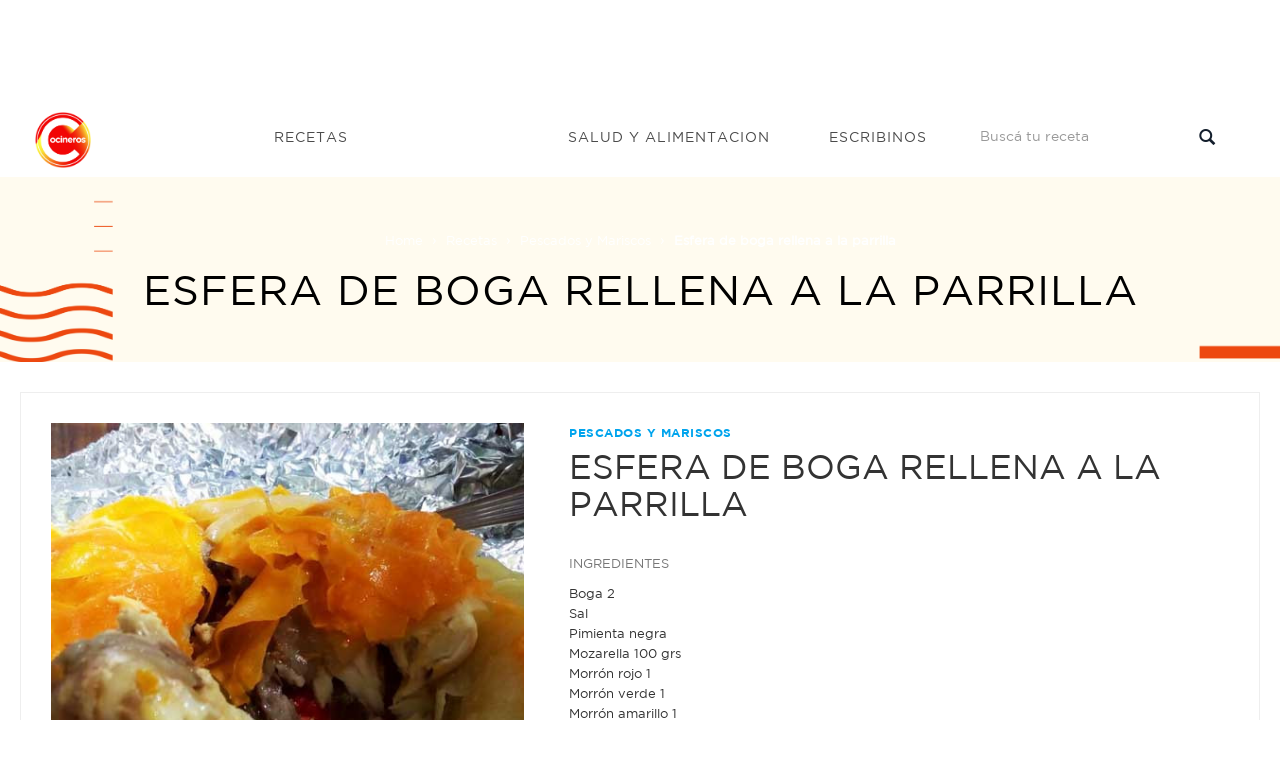

--- FILE ---
content_type: text/html; charset=UTF-8
request_url: https://cocinerosargentinos.com/pescados-y-mariscos/esfera-de-boga-rellena-a-la-parrilla
body_size: 7546
content:
<!DOCTYPE html>
<html lang="es">
<head>

            <script type='text/javascript' src='https://platform-api.sharethis.com/js/sharethis.js#property=5ecffc772978280013bc9db4&product=inline-share-buttons' async='async'></script>
    
    
    <meta charset="utf-8">
<title>Esfera de boga rellena a la parrilla - Cocineros Argentinos</title>
<meta name="viewport" content="width=device-width, initial-scale=1">
<meta name="description" content="parrilla, rellena - Abrir la boga y limpiarla. Obtener dos f... - Recetas: Pescados y Mariscos">
<meta name="robots" content="*">
<link rel="apple-touch-icon" sizes="180x180" href="/img/favicon/logo-cocineros-2.png">
<link rel="icon" type="image/png" sizes="32x32" href="/img/favicon/logo-cocineros-2-32x32.webp">
<link rel="icon" type="image/png" sizes="16x16" href="/img/favicon/logo-cocineros-2-16x16.webp">
<link rel="manifest" href="/img/favicon/site.webmanifest">
<meta name="author" content="Kamecode">
<meta name="_token" content="N06vPVd3WdhYzZCo8ld41paROfc5CgzHbtNwp0dm">

<!-- CSS Style -->
<link rel="stylesheet" type="text/css" href="/css/front/bootstrap.min.css?16">
<link rel="stylesheet" type="text/css" href="/css/front/font-awesome.css?16" media="all">
<link rel="stylesheet" type="text/css" href="/css/front/revslider.css?16" >
<link rel="stylesheet" type="text/css" href="/css/front/owl.carousel.css?16">
<link rel="stylesheet" type="text/css" href="/css/front/owl.theme.css?16">
<link rel="stylesheet" type="text/css" href="/css/front/jquery.bxslider.css?16">
<link rel="stylesheet" type="text/css" href="/css/front/jquery.mobile-menu.css?16">
<link rel="stylesheet" type="text/css" href="/css/front/style.css?17" media="all">
<link rel="stylesheet" type="text/css" href="/css/front/responsive.css?16" media="all">
<link href="//fonts.googleapis.com/css?family=Merriweather:300,300i,400,400i,700" rel="stylesheet">
<link href="//fonts.googleapis.com/css?family=Oswald:300,400,500,600,700" rel="stylesheet">
<link href='//fonts.googleapis.com/css?family=Open+Sans:700,600,800,400' rel='stylesheet' type='text/css'>
<link href="//fonts.googleapis.com/css?family=Rubik:400,400i,500,500i,700,700i,900" rel="stylesheet">

    <meta property="og:type" content="article" />
<meta property="og:url" content="https://cocinerosargentinos.com/pescados-y-mariscos/esfera-de-boga-rellena-a-la-parrilla" />
<meta property="og:title" content="Esfera de boga rellena a la parrilla" />
<meta property="og:site_name" content="Cocineros Argentinos"/>
<meta property="og:description" content="Abrir la boga y limpiarla. Obtener dos filetes, despinar y descamar.
Cortar a la mitad de cada filete transversalmente y abrir hacia los laterales para que queden m&amp;aacute;s amplios.
Salpimentar y rellenar el centro de una mitad con mozzarella, trocitos de morrones asados, cubitos de queso azul. Tapar con la otra mitad y hacer una esfera,&amp;nbsp; salpimentar nuevamente, adobar con mostaza, oliva, crema de leche y cubrir con cebolla en aros, zanahoria rallada, papa en rodajas finas y terminar con or&amp;eacute;gano.
Envolver con papel aluminio y cocer a la parrilla." />
<meta property="og:image"  itemprop="image" content="https://cocinerosargentinos.com/content/recipes/original/esfera-de-boga-rellena-a-la-parrilla.5136.jpg" />

    <link rel="stylesheet" type="text/css" href="//cdn.jsdelivr.net/npm/slick-carousel@1.8.1/slick/slick.css"/>
<link rel="stylesheet" type="text/css" href="https://cdnjs.cloudflare.com/ajax/libs/slick-carousel/1.9.0/slick-theme.min.css">
    <!-- Google tag (gtag.js) -->
    <script async src="https://www.googletagmanager.com/gtag/js?id=G-RJBTL86KRD"></script>
    <script>
    window.dataLayer = window.dataLayer || [];
    function gtag(){dataLayer.push(arguments);}
    gtag('js', new Date());

    gtag('config', 'G-RJBTL86KRD');
    </script>

    <script>function loadScript(a){var b=document.getElementsByTagName("head")[0],c=document.createElement("script");c.type="text/javascript",c.src="https://tracker.metricool.com/resources/be.js",c.onreadystatechange=a,c.onload=a,b.appendChild(c)}loadScript(function(){beTracker.t({hash:"247f856ff61ac619c16cf8317f5c355e"})});</script>
</head>
<body>
    <div id="overlay" class="" style="height: 0px;"></div>
    <div id="page">

        <header>
    
            <div style="text-align:center">
  <div class="container">
    <div class="row">
      <div class="col-lg-12">
        <script async src="https://pagead2.googlesyndication.com/pagead/js/adsbygoogle.js"></script> <!-- Horizontal - Home --> <ins class="adsbygoogle"      style="display:inline-block;width:728px;height:90px"      data-ad-client="ca-pub-8172712642573948"      data-ad-slot="7645885377"></ins> <script>      (adsbygoogle = window.adsbygoogle || []).push({}); </script>
      </div>
    </div>
  </div>
</div>    
    <div id="header" class="header-menu">
        <div class="container">
            <div class="header-container row container">
                <div class="logo" style="z-index: 9999">
                    <a href="/" title="index">
                        <div>
                            <picture>
                                <source srcset="/img/front/logo.webp" type="image/webp" />
                                <source srcset="/img/front/logo.png" type="image/png" />
                                <img src="/img/front/logo.png" alt="Cocineros Argentinos">
                            </picture>
                        </div>
                    </a>
                </div>
                <div class="fl-nav-menu">
                    <nav>
                        <div class="mm-toggle-wrap">
                            <div class="mm-toggle">
                                <i class="icon-align-justify"></i>
                                <span class="mm-label">Menu</span>
                            </div>
                        </div>
                        <div class="nav-inner">
                            <ul id="nav" class="hidden-xs">
                                <li class="mega-menu recetas mouseleave">
                                    <a class="level-top" href="/recetas">
                                        <span>Recetas</span>
                                    </a>
                                    <div class="level0-wrapper dropdown-6col">
                                        <div class="container">
                                            <div class="level0-wrapper2">
                                                <div class="col-1">
                                                    <div class="nav-block nav-block-center">
                                                        <ul class="level0">
                                                                                                                            <li class="level3 nav-6-1 parent item">
                                                                    <a href="/apto-celiaco">
                                                                        <span>Apto Celíaco</span>
                                                                    </a>
                                                                </li>
                                                                                                                            <li class="level3 nav-6-1 parent item">
                                                                    <a href="/bebidas">
                                                                        <span>Bebidas</span>
                                                                    </a>
                                                                </li>
                                                                                                                            <li class="level3 nav-6-1 parent item">
                                                                    <a href="/vegetariano">
                                                                        <span>Vegetariano</span>
                                                                    </a>
                                                                </li>
                                                                                                                            <li class="level3 nav-6-1 parent item">
                                                                    <a href="/saludables">
                                                                        <span>Saludables</span>
                                                                    </a>
                                                                </li>
                                                                                                                            <li class="level3 nav-6-1 parent item">
                                                                    <a href="/postres">
                                                                        <span>Postres</span>
                                                                    </a>
                                                                </li>
                                                                                                                            <li class="level3 nav-6-1 parent item">
                                                                    <a href="/pizzas">
                                                                        <span>Pizzas</span>
                                                                    </a>
                                                                </li>
                                                                                                                            <li class="level3 nav-6-1 parent item">
                                                                    <a href="/pescados-y-mariscos">
                                                                        <span>Pescados y Mariscos</span>
                                                                    </a>
                                                                </li>
                                                                                                                            <li class="level3 nav-6-1 parent item">
                                                                    <a href="/pasteleria">
                                                                        <span>Pastelería</span>
                                                                    </a>
                                                                </li>
                                                                                                                            <li class="level3 nav-6-1 parent item">
                                                                    <a href="/panes">
                                                                        <span>Panes</span>
                                                                    </a>
                                                                </li>
                                                                                                                            <li class="level3 nav-6-1 parent item">
                                                                    <a href="/arroces-y-pastas">
                                                                        <span>Arroces y pastas</span>
                                                                    </a>
                                                                </li>
                                                                                                                            <li class="level3 nav-6-1 parent item">
                                                                    <a href="/masas-saladas">
                                                                        <span>Masas Saladas</span>
                                                                    </a>
                                                                </li>
                                                                                                                            <li class="level3 nav-6-1 parent item">
                                                                    <a href="/internacionales">
                                                                        <span>Internacionales</span>
                                                                    </a>
                                                                </li>
                                                                                                                            <li class="level3 nav-6-1 parent item">
                                                                    <a href="/helados">
                                                                        <span>Helados</span>
                                                                    </a>
                                                                </li>
                                                                                                                            <li class="level3 nav-6-1 parent item">
                                                                    <a href="/hamburguesas">
                                                                        <span>Hamburguesas</span>
                                                                    </a>
                                                                </li>
                                                                                                                            <li class="level3 nav-6-1 parent item">
                                                                    <a href="/guisos-y-sopas">
                                                                        <span>Guisos y Sopas</span>
                                                                    </a>
                                                                </li>
                                                                                                                    </ul>
                                                    </div>
                                                </div>
                                                
                                            </div>
                                        </div>
                                    </div>
                                </li>
                                <li class="salud">
                                    <a class="level-top" href="/salud">
                                        <span>Salud y alimentacion</span>
                                    </a>
                                </li>
                                <li class="escribinos">
                                    <a class="level-top" href="/contacto">
                                        <span>Escribinos</span>
                                    </a>
                                </li>
                            </ul>
                        </div>
                    </nav>
                </div>
                <div class="fl-header-right buscador">
                    <div class="collapse navbar-collapse">
                        <form action="/busqueda" class="navbar-form active" role="search">
                            <div class="input-group">
                                <input type="text" class="form-control" name="q"
                                    placeholder="Buscá tu receta">
                                <span class="input-group-btn">
                                    <button type="submit" class="search-btn">
                                        <span class="glyphicon glyphicon-search">
                                            <span class="sr-only">Buscar...</span>
                                        </span>
                                    </button>
                                </span>
                            </div>
                        </form>
                    </div>
                </div>
            </div>
        </div>
    </div>
</header>
<div class="mm-search">
    <form action="/busqueda" id="search1" name="search">
        <div class="mm-search-container">
            <input type="text" class="form-control simple" placeholder="Buscá tu receta"
                name="q" id="srch-term">

            <button class="btn btn-default" type="submit"><i class="fa fa-search"></i> </button>

        </div>
    </form>
</div>

        
            <div class="page-heading" style="background-image:url(/img/recetas/recetas-bg.png)">
  <div class="breadcrumbs">
    <div class="container">
      <div class="row">
        <div class="col-xs-12">
          <ul>
            <li class="home">
              <a href="/" title="Cocineros Argentinos">Home</a> <span>&rsaquo; </span>
            </li>
              <li class="home">
    <a href="/recetas" title="Recetas - Cocineros Argentinos">Recetas</a> <span>&rsaquo; </span>
    <a href="/recetas/pescados-y-mariscos" title="Pescados y Mariscos - Cocineros Argentinos">Pescados y Mariscos</a> <span>&rsaquo; </span>
  </li>
            <li class="category1601"> <strong>Esfera de boga rellena a la parrilla</strong> </li>
          </ul>
        </div>
        <!--col-xs-12-->
      </div>
      <!--row-->
    </div>
    <!--container-->
  </div>
  <div class="page-title">
    <h2>Esfera de boga rellena a la parrilla</h2>
  </div>
</div>



        
          <div class="clever-core-ads"></div>
  <div class="main-container col1-layout wow bounceInUp animated">
    <div class="main">
      <div class="col-main">
        <div class="product-view wow bounceInUp animated" itemscope="" itemtype="http://schema.org/Product" itemid="#product_base">
          <div id="messages_product_view"></div>
          <div class="product-essential container" style="margin-bottom: 0px">
            <div class="row">
              <div class=" col-lg-5 col-sm-5 col-xs-12" style="margin-bottom: 55px;">
                <div class="slider-for recipe-frame">
                                                              <img class="" src="/content/recipes/500x500/esfera-de-boga-rellena-a-la-parrilla.5136.jpg" alt="Esfera de boga rellena a la parrilla" title="Esfera de boga rellena a la parrilla"/>
                  
                </div>
                                <div class="sharethis-inline-share-buttons"></div>
              </div>
               
                <div class="product-shop col-lg- col-sm-7 col-xs-12">

                    <div class="brand">Pescados y Mariscos</div>
                    <div class="product-name">
                      <h1>Esfera de boga rellena a la parrilla</h1>
                    </div>

                    <div class="short-description" >
                        <p>INGREDIENTES</p>
                        <ul style="list-style-type:none; padding-left: 0; margin-top: 10px; border-top: 0;">
                            <li>Boga 2</li><li>Sal</li><li>Pimienta negra </li><li>Mozarella 100 grs</li><li>Morrón rojo 1</li><li>Morrón verde 1 </li><li>Morrón amarillo 1 </li><li>Queso azul 50 grs </li><li>Aceite de oliva</li><li>Mostaza 2 cdas</li><li>Crema de leche 180 cc</li><li>Cebolla 1</li><li>Papa 1</li><li>Orégano fresco</li>
                        </ul>
                    </div>

                                            <a href="/tags/parrilla"><span style="font-weight:normal;padding:8px 12px;color:white;" class="label label-info">parrilla</span></a>
                                            <a href="/tags/rellena"><span style="font-weight:normal;padding:8px 12px;color:white;" class="label label-info">rellena</span></a>
                    
                </div>
            </div>
          </div>

            <div class="product-essential container" style="padding: 10px 0px; box-shadow: none;">
                <div style="text-align:center">
                    
                     

                      <div class="col-md-12 col-sm-12 col-xs-12">
                         <script async src="https://pagead2.googlesyndication.com/pagead/js/adsbygoogle.js"></script> <!-- Cuadrado recetas general --> <ins class="adsbygoogle"      style="display:block"      data-ad-client="ca-pub-8172712642573948"      data-ad-slot="1571431611"      data-ad-format="auto"      data-full-width-responsive="true"></ins> <script>      (adsbygoogle = window.adsbygoogle || []).push({}); </script>
                      </div>
                    
                </div>
            </div>

          <div class="product-collateral container">
            <ul id="product-detail-tab" class="nav nav-tabs product-tabs">
              <li class="active"> <a href="#product_tabs_description" data-toggle="tab">MIRÁ EL PASO A PASO </a> </li>
                            
            </ul>
            <div id="productTabContent" class="tab-content">
              <div class="tab-pane fade in active" id="product_tabs_description">
                <div class="std">

                  <p><p><strong>Abrir la boga y limpiarla</strong>. Obtener dos filetes, despinar y descamar.</p>
<p>Cortar a la mitad de cada filete transversalmente y abrir hacia los laterales para que queden m&aacute;s amplios.</p>
<p>Salpimentar y rellenar el centro de una mitad con mozzarella, trocitos de morrones asados, cubitos de queso azul. Tapar con la otra mitad y hacer una esfera,&nbsp; salpimentar nuevamente, adobar con mostaza, oliva, crema de leche y cubrir con cebolla en aros, zanahoria rallada, papa en rodajas finas y terminar con or&eacute;gano.</p>
<p><strong>Envolver con papel</strong> aluminio y cocer a la parrilla.</p></p>

                </div>
              </div>
              <div class="tab-pane fade" id="tutorial">
                <div class="box-collateral box-tags" style="text-align: center;">
                                                        </div>
              </div>
            </div>
          </div>


            <section class=" wow bounceInUp animated">
                <div class="best-pro slider-items-products container" style="margin-bottom: 20px;">
                    <div class="new_title center">
                        <h2 class="related"><span>Recetas Relacionadas</span></h2>
                    </div>
                    <div id="best-seller" class="product-flexslider hidden-buttons">
                        <div class="slider-items slider-width-col4 products-grid">
                            <div class="item" style="width: 90%; margin: 0 auto">
  <div class="item-inner">
    <div class="item-img recipe-frame">
      <div class="item-img-info">
        <a href="/masas-saladas/tarta-tatin-de-tomates-rellenos" title="Tarta tatín de tomates rellenos" class="product-image">
          <img src="/content/recipes/500x500/tarta-tatin-de-tomates-rellenos.5137.jpg" alt="Tarta tatín de tomates rellenos" title="Tarta tatín de tomates rellenos">
        </a>
      </div>
    </div>
    <div class="item-info">
      <div class="info-inner">
        <div class="item-title">
          <a href="/masas-saladas/tarta-tatin-de-tomates-rellenos" title="Tarta tatín de tomates rellenos">Tarta tatín de tomates rellenos</a>
        </div>
        <div class="item-content">
          <div class="item-price">
          </div>
        </div>
      </div>
    </div>
  </div>
</div>
<div class="item" style="width: 90%; margin: 0 auto">
  <div class="item-inner">
    <div class="item-img recipe-frame">
      <div class="item-img-info">
        <a href="/postres/torta-capuccino-helada" title="Torta capuccino helada" class="product-image">
          <img src="/content/recipes/500x500/torta-capuccino-helada.7200.jpg" alt="Torta capuccino helada" title="Torta capuccino helada">
        </a>
      </div>
    </div>
    <div class="item-info">
      <div class="info-inner">
        <div class="item-title">
          <a href="/postres/torta-capuccino-helada" title="Torta capuccino helada">Torta capuccino helada</a>
        </div>
        <div class="item-content">
          <div class="item-price">
          </div>
        </div>
      </div>
    </div>
  </div>
</div>
<div class="item" style="width: 90%; margin: 0 auto">
  <div class="item-inner">
    <div class="item-img recipe-frame">
      <div class="item-img-info">
        <a href="/pescados-y-mariscos/dorado-a-la-parrilla-con-vegetales-asados" title="Dorado a la parrilla con vegetales asados" class="product-image">
          <img src="/content/recipes/500x500/dorado-a-la-parrilla-con-vegetales-asados.6354.jpg" alt="Dorado a la parrilla con vegetales asados" title="Dorado a la parrilla con vegetales asados">
        </a>
      </div>
    </div>
    <div class="item-info">
      <div class="info-inner">
        <div class="item-title">
          <a href="/pescados-y-mariscos/dorado-a-la-parrilla-con-vegetales-asados" title="Dorado a la parrilla con vegetales asados">Dorado a la parrilla con vegetales asados</a>
        </div>
        <div class="item-content">
          <div class="item-price">
          </div>
        </div>
      </div>
    </div>
  </div>
</div>
<div class="item" style="width: 90%; margin: 0 auto">
  <div class="item-inner">
    <div class="item-img recipe-frame">
      <div class="item-img-info">
        <a href="/pescados-y-mariscos/croquetas-y-bunuelos-de-mar" title="Croquetas y buñuelos de mar" class="product-image">
          <img src="/content/recipes/500x500/croquetas-y-bunuelos-de-mar.5176.jpg" alt="Croquetas y buñuelos de mar" title="Croquetas y buñuelos de mar">
        </a>
      </div>
    </div>
    <div class="item-info">
      <div class="info-inner">
        <div class="item-title">
          <a href="/pescados-y-mariscos/croquetas-y-bunuelos-de-mar" title="Croquetas y buñuelos de mar">Croquetas y buñuelos de mar</a>
        </div>
        <div class="item-content">
          <div class="item-price">
          </div>
        </div>
      </div>
    </div>
  </div>
</div>
<div class="item" style="width: 90%; margin: 0 auto">
  <div class="item-inner">
    <div class="item-img recipe-frame">
      <div class="item-img-info">
        <a href="/postres/pastafrola-de-membrillo-por-jose-mari-a-muscari" title="Pastafrola de membrillo por José María Muscari" class="product-image">
          <img src="/content/recipes/500x500/pastafrola-de-membrillo-por-jose-769-mari-769-a-muscari.7112.jpg" alt="Pastafrola de membrillo por José María Muscari" title="Pastafrola de membrillo por José María Muscari">
        </a>
      </div>
    </div>
    <div class="item-info">
      <div class="info-inner">
        <div class="item-title">
          <a href="/postres/pastafrola-de-membrillo-por-jose-mari-a-muscari" title="Pastafrola de membrillo por José María Muscari">Pastafrola de membrillo por José María Muscari</a>
        </div>
        <div class="item-content">
          <div class="item-price">
          </div>
        </div>
      </div>
    </div>
  </div>
</div>
<div class="item" style="width: 90%; margin: 0 auto">
  <div class="item-inner">
    <div class="item-img recipe-frame">
      <div class="item-img-info">
        <a href="/saludables/galletita-gigante-con-frutas" title="GALLETITA GIGANTE CON FRUTAS" class="product-image">
          <img src="/content/recipes/500x500/recipes.12580.jpeg" alt="GALLETITA GIGANTE CON FRUTAS" title="GALLETITA GIGANTE CON FRUTAS">
        </a>
      </div>
    </div>
    <div class="item-info">
      <div class="info-inner">
        <div class="item-title">
          <a href="/saludables/galletita-gigante-con-frutas" title="GALLETITA GIGANTE CON FRUTAS">GALLETITA GIGANTE CON FRUTAS</a>
        </div>
        <div class="item-content">
          <div class="item-price">
          </div>
        </div>
      </div>
    </div>
  </div>
</div>
<div class="item" style="width: 90%; margin: 0 auto">
  <div class="item-inner">
    <div class="item-img recipe-frame">
      <div class="item-img-info">
        <a href="/carne/colita-de-cuadril-picante-con-papas-cremosas" title="Colita de cuadril picante con papas cremosas" class="product-image">
          <img src="/content/recipes/500x500/colita-de-cuadril-picante-con-papas-cremosas.5704.jpg" alt="Colita de cuadril picante con papas cremosas" title="Colita de cuadril picante con papas cremosas">
        </a>
      </div>
    </div>
    <div class="item-info">
      <div class="info-inner">
        <div class="item-title">
          <a href="/carne/colita-de-cuadril-picante-con-papas-cremosas" title="Colita de cuadril picante con papas cremosas">Colita de cuadril picante con papas cremosas</a>
        </div>
        <div class="item-content">
          <div class="item-price">
          </div>
        </div>
      </div>
    </div>
  </div>
</div>
<div class="item" style="width: 90%; margin: 0 auto">
  <div class="item-inner">
    <div class="item-img recipe-frame">
      <div class="item-img-info">
        <a href="/pasteleria/medialunas-y-vigilantes-de-manteca-con-huevo" title="Medialunas y vigilantes de manteca con huevo" class="product-image">
          <img src="/content/recipes/500x500/medialunas-y-vigilantes-de-manteca-con-huevo.5892.jpg" alt="Medialunas y vigilantes de manteca con huevo" title="Medialunas y vigilantes de manteca con huevo">
        </a>
      </div>
    </div>
    <div class="item-info">
      <div class="info-inner">
        <div class="item-title">
          <a href="/pasteleria/medialunas-y-vigilantes-de-manteca-con-huevo" title="Medialunas y vigilantes de manteca con huevo">Medialunas y vigilantes de manteca con huevo</a>
        </div>
        <div class="item-content">
          <div class="item-price">
          </div>
        </div>
      </div>
    </div>
  </div>
</div>
                        </div>
                    </div>
                </div>
            </section>


        </div>
      </div>
    </div>
  </div>

        <footer style="margin-top:50px; padding-top:30px;">
    <!-- BEGIN INFORMATIVE FOOTER -->
    <div class="footer-inner">

      <div class="footer-middle">
        <div class="container">
          <div class="row">
            <div class="col-md-3 col-sm-6">
              <div class="footer-column">
                <p>Navegación</p>
                <ul class="links">
                  <li><a href="/recetas" title="Recetas - Cocineros Argentinos">Recetas</a></li>
                  
                  
                  
                  <li><a href="/contacto" title="Escribinos - Cocineros Argentinos">Escribinos</a></li>
                </ul>
              </div>
	    </div>
	    
            <div class="col-md-3 col-sm-6">
              <div class="footer-column">
                <p>Seguinos en las redes</p>
                <ul class="links social">
                   <li style=" display:inline-block;" class="fb"><a href="https://www.facebook.com/CocinerosArgentinos" target="_blank"></a></li>
                   <li style=" display:inline-block;" class="tw"><a href="https://twitter.com/cocinerosarg" target="_blank"></a></li>
                   <li style=" display:inline-block;" class="youtube"><a href="https://www.youtube.com/channel/UCb8W2JPNwMtV4xA0LFb3LUw" target="_blank"></a></li>
                   <li style=" display:inline-block;" class="instagram"><a href="https://www.instagram.com/cocinerosarg" target="_blank"></a></li>
                </ul>
              </div>
            </div>
            <div class="col-md-3 col-sm-6">
              <div class="footer-column">
                <ul class="links">
                    <li style='font-size:10px;'>© 2026 cocinerosargentinos.com</li>
                    <li style='font-size:10px;'>Todos los derechos reservados</li>
                    <li style='font-size:10px;'>Desarrollado por <a href="https://cexar.io" target="_blank" style="font-size:11px;display:inline;color:lightblue;">cexar.io</a> </li>
                </ul>
              </div>
            </div>

          </div>
        </div>
      </div>

      <!--container-->
    </div>
    <!--footer-inner-->

    <!--footer-middle-->

    <!--footer-bottom-->
    <!-- BEGIN SIMPLE FOOTER -->
  </footer>

    </div>

    <!-- Mobile Menu-->
<div id="mobile-menu">
  <ul>
    <span class=""><i class="close-menu fa fa-times fa-lg"></i></span>
    <li>
      <div class=""><a href="/">Home</a> </div>
    </li>

    <li><div class="home">
      <a href="/recetas">Recetas</a>
    </div>
      <ul>
                        <li><a href="/apto-celiaco">Apto Celíaco</a></li>
                        <li><a href="/bebidas">Bebidas</a></li>
                        <li><a href="/vegetariano">Vegetariano</a></li>
                        <li><a href="/saludables">Saludables</a></li>
                        <li><a href="/postres">Postres</a></li>
                        <li><a href="/pizzas">Pizzas</a></li>
                        <li><a href="/pescados-y-mariscos">Pescados y Mariscos</a></li>
                        <li><a href="/pasteleria">Pastelería</a></li>
                        <li><a href="/panes">Panes</a></li>
                        <li><a href="/arroces-y-pastas">Arroces y pastas</a></li>
                        <li><a href="/masas-saladas">Masas Saladas</a></li>
                        <li><a href="/internacionales">Internacionales</a></li>
                        <li><a href="/helados">Helados</a></li>
                        <li><a href="/hamburguesas">Hamburguesas</a></li>
                        <li><a href="/guisos-y-sopas">Guisos y Sopas</a></li>
                        <li><a href="/frituras">Frituras</a></li>
                        <li><a href="/fiestas">Fiestas</a></li>
                        <li><a href="/ensaladas">Ensaladas</a></li>
                        <li><a href="/economicas">Económicas</a></li>
                        <li><a href="/carne">Carne</a></li>
                        <li><a href="/pollo">Pollo</a></li>
                </ul>
    </li>
    <li><div class=""><a href="/salud">Salud y Alimentacion</a></div></li>
    <li><div class=""><a href="/contacto">Escribinos</a></div></li>
  </ul>

</div>


    <!-- JavaScript -->

<!-- ddd -->
<script data-cfasync="false" type="text/javascript" id="clever-core">
    /* <![CDATA[ */
    (function (document, window) {
        var a, c = document.createElement("script"), f = window.frameElement;

        c.id = "CleverCoreLoader63044";
        c.src = "//scripts.cleverwebserver.com/202d02c7ae1a7627830a66a20afb5544.js";

        c.async = !0;
        c.type = "text/javascript";
        c.setAttribute("data-target", window.name || (f && f.getAttribute("id")));
        c.setAttribute("data-callback", "put-your-callback-macro-here");

        try {
            a = parent.document.getElementsByTagName("script")[0] || document.getElementsByTagName("script")[0];
        } catch (e) {
            a = !1;
        }

        a || (a = document.getElementsByTagName("head")[0] || document.getElementsByTagName("body")[0]);
        a.parentNode.insertBefore(c, a);
    })(document, window);
    /* ]]> */
</script>

<!-- metricool -->
<script>function loadScript(a){var b=document.getElementsByTagName("head")[0],c=document.createElement("script");c.type="text/javascript",c.src="https://tracker.metricool.com/resources/be.js",c.onreadystatechange=a,c.onload=a,b.appendChild(c)}loadScript(function(){beTracker.t({hash:"e61a85a0704b6b2d102746bef649892d"})});</script>

<script src="/js/front/jquery.min.js?8"></script>
<script>
    jQuery.ajaxSetup({
        headers: {
            'X-CSRF-TOKEN': jQuery('meta[name="_token"]').attr('content')
        }
    });
</script>
<script src="/js/front/bootstrap.min.js?8"></script>
<script src="/js/front/parallax.js?8"></script>
<script src="/js/front/revslider.js?8"></script>
<script src="/js/front/common.js?8"></script>
<script src="/js/front/jquery.bxslider.min.js?8"></script>
<script src="/js/front/owl.carousel.min.js?8"></script>
<script src="/js/front/jquery.mobile-menu.min.js?8"></script>
<script src="/js/front/countdown.js?8"></script>
<script src="/js/front/newsletter.js?9"></script>
<script src="/js/front/metrics.js?9"></script>
<script src="/js/front/kame-swipe.js?8"></script>
<script src="/js/front/mailcheck.min.js?8"></script>

<script>
    jQuery(document).ready(function(){
        // Search navbar fixed ONLY ON MOBILE and scroll
        var target = jQuery(".mm-search");
        jQuery(document).on("scroll",function(){
            if (! window.matchMedia("(max-width: 768px)").matches) {
                target.removeClass("fixed");
                return;
            }

            headerHeight = jQuery("header").height()
            // var value = jQuery(this).scrollTop() + jQuery('.mm-search').height();
            // var body = jQuery(window).scrollTop();
            // console.log(value);
            // console.log(body);
            // // console.log(search);
            if (jQuery(window).scrollTop() > headerHeight) {
                target.addClass("fixed");
            }else{
                target.removeClass("fixed");
            }
        })

        jQuery("li.mega-menu.recetas").on("mouseleave", function(){
            jQuery(this).addClass("mouseleave");
        })


        jQuery('#thm-rev-slider').show().revolution({
            dottedOverlay: 'none',
            delay: 5000,
            startwidth: 0,
            startheight:750,

            hideThumbs: 200,
            thumbWidth: 200,
            thumbHeight: 50,
            thumbAmount: 2,

            navigationType: 'thumb',
            navigationArrows: 'solo',
            navigationStyle: 'round',

            touchenabled: 'on',
            onHoverStop: 'on',

            swipe_velocity: 0.7,
            swipe_min_touches: 1,
            swipe_max_touches: 1,
            drag_block_vertical: false,

            spinner: 'spinner0',
            keyboardNavigation: 'off',

            navigationHAlign: 'center',
            navigationVAlign: 'bottom',
            navigationHOffset: 0,
            navigationVOffset: 20,

            soloArrowLeftHalign: 'left',
            soloArrowLeftValign: 'center',
            soloArrowLeftHOffset: 20,
            soloArrowLeftVOffset: 0,

            soloArrowRightHalign: 'right',
            soloArrowRightValign: 'center',
            soloArrowRightHOffset: 20,
            soloArrowRightVOffset: 0,

            shadow: 0,
            fullWidth: 'on',
            fullScreen: 'on',

            stopLoop: 'off',
            stopAfterLoops: -1,
            stopAtSlide: -1,

            shuffle: 'off',

            autoHeight: 'on',
            forceFullWidth: 'off',
            fullScreenAlignForce: 'off',
            minFullScreenHeight: 0,
            hideNavDelayOnMobile: 1500,

            hideThumbsOnMobile: 'off',
            hideBulletsOnMobile: 'off',
            hideArrowsOnMobile: 'off',
            hideThumbsUnderResolution: 0,

            hideSliderAtLimit: 0,
            hideCaptionAtLimit: 0,
            hideAllCaptionAtLilmit: 0,
            startWithSlide: 0,
            fullScreenOffsetContainer: ''
        });
    });
</script>
<script>
    function HideMe()
    {
        jQuery('.popup1').hide();
        jQuery('#fade').hide();
    }
</script>


    
        
    
    
    
    <script type="text/javascript" src="//cdn.jsdelivr.net/npm/slick-carousel@1.8.1/slick/slick.min.js"></script>


    <script>
     jQuery('.slider-for').slick({
        slidesToShow: 1,
        slidesToScroll: 1,
        arrows: false,
        // fade: true,
        dots:true,
        infinite:true
      });

    </script>

    <script>
      jQuery(".play-video").click(function(e){
        e.preventDefault();
        jQuery("#product-detail-tab a[href='#tutorial']").click()
        jQuery("html, body").animate({ scrollTop: jQuery("#productTabContent").offset().top - 60}, 1200);
      })
    </script>

    <script>
  jQuery(document).on('kameSwipeLeft', function () {
    jQuery(".overlay").click();
  });
</script>

<script defer src="https://static.cloudflareinsights.com/beacon.min.js/vcd15cbe7772f49c399c6a5babf22c1241717689176015" integrity="sha512-ZpsOmlRQV6y907TI0dKBHq9Md29nnaEIPlkf84rnaERnq6zvWvPUqr2ft8M1aS28oN72PdrCzSjY4U6VaAw1EQ==" data-cf-beacon='{"version":"2024.11.0","token":"2f3237017d9f47c2af6aec37a1f04ad5","r":1,"server_timing":{"name":{"cfCacheStatus":true,"cfEdge":true,"cfExtPri":true,"cfL4":true,"cfOrigin":true,"cfSpeedBrain":true},"location_startswith":null}}' crossorigin="anonymous"></script>
</body>
</html>


--- FILE ---
content_type: text/html; charset=utf-8
request_url: https://www.google.com/recaptcha/api2/aframe
body_size: 268
content:
<!DOCTYPE HTML><html><head><meta http-equiv="content-type" content="text/html; charset=UTF-8"></head><body><script nonce="nFdeSBiDkEJJg7GD3hG3QA">/** Anti-fraud and anti-abuse applications only. See google.com/recaptcha */ try{var clients={'sodar':'https://pagead2.googlesyndication.com/pagead/sodar?'};window.addEventListener("message",function(a){try{if(a.source===window.parent){var b=JSON.parse(a.data);var c=clients[b['id']];if(c){var d=document.createElement('img');d.src=c+b['params']+'&rc='+(localStorage.getItem("rc::a")?sessionStorage.getItem("rc::b"):"");window.document.body.appendChild(d);sessionStorage.setItem("rc::e",parseInt(sessionStorage.getItem("rc::e")||0)+1);localStorage.setItem("rc::h",'1768586218795');}}}catch(b){}});window.parent.postMessage("_grecaptcha_ready", "*");}catch(b){}</script></body></html>